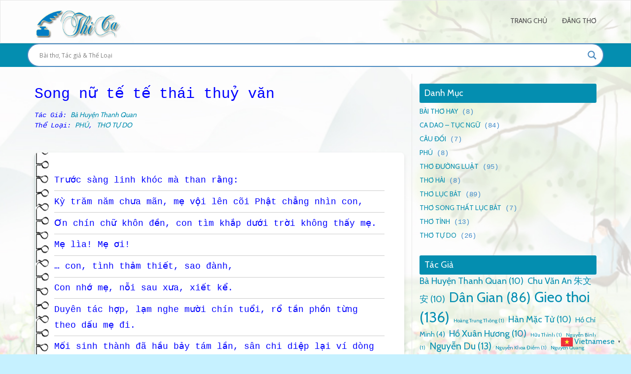

--- FILE ---
content_type: text/html; charset=UTF-8
request_url: https://thica.top/song-nu-te-te-thai-thuy-van.html
body_size: 22717
content:
<!DOCTYPE html>
<html lang="vi" class="no-js">
<head>
<meta charset="UTF-8" />
<meta name="viewport" content="width=device-width, initial-scale=1.0">

<title>Song nữ tế tế thái thuỷ văn &#8211; Thi Ca</title>
<meta name='robots' content='max-image-preview:large' />
<link rel='dns-prefetch' href='//fonts.googleapis.com' />
<link rel="alternate" type="application/rss+xml" title="Dòng thông tin Thi Ca &raquo;" href="https://thica.top/feed" />
<link rel="alternate" type="application/rss+xml" title="Dòng phản hồi Thi Ca &raquo;" href="https://thica.top/comments/feed" />
<script type="text/javascript">
/* <![CDATA[ */
window._wpemojiSettings = {"baseUrl":"https:\/\/s.w.org\/images\/core\/emoji\/14.0.0\/72x72\/","ext":".png","svgUrl":"https:\/\/s.w.org\/images\/core\/emoji\/14.0.0\/svg\/","svgExt":".svg","source":{"concatemoji":"https:\/\/thica.top\/wp-includes\/js\/wp-emoji-release.min.js?ver=6.4.2"}};
/*! This file is auto-generated */
!function(i,n){var o,s,e;function c(e){try{var t={supportTests:e,timestamp:(new Date).valueOf()};sessionStorage.setItem(o,JSON.stringify(t))}catch(e){}}function p(e,t,n){e.clearRect(0,0,e.canvas.width,e.canvas.height),e.fillText(t,0,0);var t=new Uint32Array(e.getImageData(0,0,e.canvas.width,e.canvas.height).data),r=(e.clearRect(0,0,e.canvas.width,e.canvas.height),e.fillText(n,0,0),new Uint32Array(e.getImageData(0,0,e.canvas.width,e.canvas.height).data));return t.every(function(e,t){return e===r[t]})}function u(e,t,n){switch(t){case"flag":return n(e,"\ud83c\udff3\ufe0f\u200d\u26a7\ufe0f","\ud83c\udff3\ufe0f\u200b\u26a7\ufe0f")?!1:!n(e,"\ud83c\uddfa\ud83c\uddf3","\ud83c\uddfa\u200b\ud83c\uddf3")&&!n(e,"\ud83c\udff4\udb40\udc67\udb40\udc62\udb40\udc65\udb40\udc6e\udb40\udc67\udb40\udc7f","\ud83c\udff4\u200b\udb40\udc67\u200b\udb40\udc62\u200b\udb40\udc65\u200b\udb40\udc6e\u200b\udb40\udc67\u200b\udb40\udc7f");case"emoji":return!n(e,"\ud83e\udef1\ud83c\udffb\u200d\ud83e\udef2\ud83c\udfff","\ud83e\udef1\ud83c\udffb\u200b\ud83e\udef2\ud83c\udfff")}return!1}function f(e,t,n){var r="undefined"!=typeof WorkerGlobalScope&&self instanceof WorkerGlobalScope?new OffscreenCanvas(300,150):i.createElement("canvas"),a=r.getContext("2d",{willReadFrequently:!0}),o=(a.textBaseline="top",a.font="600 32px Arial",{});return e.forEach(function(e){o[e]=t(a,e,n)}),o}function t(e){var t=i.createElement("script");t.src=e,t.defer=!0,i.head.appendChild(t)}"undefined"!=typeof Promise&&(o="wpEmojiSettingsSupports",s=["flag","emoji"],n.supports={everything:!0,everythingExceptFlag:!0},e=new Promise(function(e){i.addEventListener("DOMContentLoaded",e,{once:!0})}),new Promise(function(t){var n=function(){try{var e=JSON.parse(sessionStorage.getItem(o));if("object"==typeof e&&"number"==typeof e.timestamp&&(new Date).valueOf()<e.timestamp+604800&&"object"==typeof e.supportTests)return e.supportTests}catch(e){}return null}();if(!n){if("undefined"!=typeof Worker&&"undefined"!=typeof OffscreenCanvas&&"undefined"!=typeof URL&&URL.createObjectURL&&"undefined"!=typeof Blob)try{var e="postMessage("+f.toString()+"("+[JSON.stringify(s),u.toString(),p.toString()].join(",")+"));",r=new Blob([e],{type:"text/javascript"}),a=new Worker(URL.createObjectURL(r),{name:"wpTestEmojiSupports"});return void(a.onmessage=function(e){c(n=e.data),a.terminate(),t(n)})}catch(e){}c(n=f(s,u,p))}t(n)}).then(function(e){for(var t in e)n.supports[t]=e[t],n.supports.everything=n.supports.everything&&n.supports[t],"flag"!==t&&(n.supports.everythingExceptFlag=n.supports.everythingExceptFlag&&n.supports[t]);n.supports.everythingExceptFlag=n.supports.everythingExceptFlag&&!n.supports.flag,n.DOMReady=!1,n.readyCallback=function(){n.DOMReady=!0}}).then(function(){return e}).then(function(){var e;n.supports.everything||(n.readyCallback(),(e=n.source||{}).concatemoji?t(e.concatemoji):e.wpemoji&&e.twemoji&&(t(e.twemoji),t(e.wpemoji)))}))}((window,document),window._wpemojiSettings);
/* ]]> */
</script>
<style id='wp-emoji-styles-inline-css' type='text/css'>

	img.wp-smiley, img.emoji {
		display: inline !important;
		border: none !important;
		box-shadow: none !important;
		height: 1em !important;
		width: 1em !important;
		margin: 0 0.07em !important;
		vertical-align: -0.1em !important;
		background: none !important;
		padding: 0 !important;
	}
</style>
<link rel='stylesheet' id='wp-block-library-css' href='https://thica.top/wp-includes/css/dist/block-library/style.min.css?ver=6.4.2' type='text/css' media='all' />
<style id='classic-theme-styles-inline-css' type='text/css'>
/*! This file is auto-generated */
.wp-block-button__link{color:#fff;background-color:#32373c;border-radius:9999px;box-shadow:none;text-decoration:none;padding:calc(.667em + 2px) calc(1.333em + 2px);font-size:1.125em}.wp-block-file__button{background:#32373c;color:#fff;text-decoration:none}
</style>
<style id='global-styles-inline-css' type='text/css'>
body{--wp--preset--color--black: #000000;--wp--preset--color--cyan-bluish-gray: #abb8c3;--wp--preset--color--white: #ffffff;--wp--preset--color--pale-pink: #f78da7;--wp--preset--color--vivid-red: #cf2e2e;--wp--preset--color--luminous-vivid-orange: #ff6900;--wp--preset--color--luminous-vivid-amber: #fcb900;--wp--preset--color--light-green-cyan: #7bdcb5;--wp--preset--color--vivid-green-cyan: #00d084;--wp--preset--color--pale-cyan-blue: #8ed1fc;--wp--preset--color--vivid-cyan-blue: #0693e3;--wp--preset--color--vivid-purple: #9b51e0;--wp--preset--gradient--vivid-cyan-blue-to-vivid-purple: linear-gradient(135deg,rgba(6,147,227,1) 0%,rgb(155,81,224) 100%);--wp--preset--gradient--light-green-cyan-to-vivid-green-cyan: linear-gradient(135deg,rgb(122,220,180) 0%,rgb(0,208,130) 100%);--wp--preset--gradient--luminous-vivid-amber-to-luminous-vivid-orange: linear-gradient(135deg,rgba(252,185,0,1) 0%,rgba(255,105,0,1) 100%);--wp--preset--gradient--luminous-vivid-orange-to-vivid-red: linear-gradient(135deg,rgba(255,105,0,1) 0%,rgb(207,46,46) 100%);--wp--preset--gradient--very-light-gray-to-cyan-bluish-gray: linear-gradient(135deg,rgb(238,238,238) 0%,rgb(169,184,195) 100%);--wp--preset--gradient--cool-to-warm-spectrum: linear-gradient(135deg,rgb(74,234,220) 0%,rgb(151,120,209) 20%,rgb(207,42,186) 40%,rgb(238,44,130) 60%,rgb(251,105,98) 80%,rgb(254,248,76) 100%);--wp--preset--gradient--blush-light-purple: linear-gradient(135deg,rgb(255,206,236) 0%,rgb(152,150,240) 100%);--wp--preset--gradient--blush-bordeaux: linear-gradient(135deg,rgb(254,205,165) 0%,rgb(254,45,45) 50%,rgb(107,0,62) 100%);--wp--preset--gradient--luminous-dusk: linear-gradient(135deg,rgb(255,203,112) 0%,rgb(199,81,192) 50%,rgb(65,88,208) 100%);--wp--preset--gradient--pale-ocean: linear-gradient(135deg,rgb(255,245,203) 0%,rgb(182,227,212) 50%,rgb(51,167,181) 100%);--wp--preset--gradient--electric-grass: linear-gradient(135deg,rgb(202,248,128) 0%,rgb(113,206,126) 100%);--wp--preset--gradient--midnight: linear-gradient(135deg,rgb(2,3,129) 0%,rgb(40,116,252) 100%);--wp--preset--font-size--small: 13px;--wp--preset--font-size--medium: 20px;--wp--preset--font-size--large: 36px;--wp--preset--font-size--x-large: 42px;--wp--preset--spacing--20: 0.44rem;--wp--preset--spacing--30: 0.67rem;--wp--preset--spacing--40: 1rem;--wp--preset--spacing--50: 1.5rem;--wp--preset--spacing--60: 2.25rem;--wp--preset--spacing--70: 3.38rem;--wp--preset--spacing--80: 5.06rem;--wp--preset--shadow--natural: 6px 6px 9px rgba(0, 0, 0, 0.2);--wp--preset--shadow--deep: 12px 12px 50px rgba(0, 0, 0, 0.4);--wp--preset--shadow--sharp: 6px 6px 0px rgba(0, 0, 0, 0.2);--wp--preset--shadow--outlined: 6px 6px 0px -3px rgba(255, 255, 255, 1), 6px 6px rgba(0, 0, 0, 1);--wp--preset--shadow--crisp: 6px 6px 0px rgba(0, 0, 0, 1);}:where(.is-layout-flex){gap: 0.5em;}:where(.is-layout-grid){gap: 0.5em;}body .is-layout-flow > .alignleft{float: left;margin-inline-start: 0;margin-inline-end: 2em;}body .is-layout-flow > .alignright{float: right;margin-inline-start: 2em;margin-inline-end: 0;}body .is-layout-flow > .aligncenter{margin-left: auto !important;margin-right: auto !important;}body .is-layout-constrained > .alignleft{float: left;margin-inline-start: 0;margin-inline-end: 2em;}body .is-layout-constrained > .alignright{float: right;margin-inline-start: 2em;margin-inline-end: 0;}body .is-layout-constrained > .aligncenter{margin-left: auto !important;margin-right: auto !important;}body .is-layout-constrained > :where(:not(.alignleft):not(.alignright):not(.alignfull)){max-width: var(--wp--style--global--content-size);margin-left: auto !important;margin-right: auto !important;}body .is-layout-constrained > .alignwide{max-width: var(--wp--style--global--wide-size);}body .is-layout-flex{display: flex;}body .is-layout-flex{flex-wrap: wrap;align-items: center;}body .is-layout-flex > *{margin: 0;}body .is-layout-grid{display: grid;}body .is-layout-grid > *{margin: 0;}:where(.wp-block-columns.is-layout-flex){gap: 2em;}:where(.wp-block-columns.is-layout-grid){gap: 2em;}:where(.wp-block-post-template.is-layout-flex){gap: 1.25em;}:where(.wp-block-post-template.is-layout-grid){gap: 1.25em;}.has-black-color{color: var(--wp--preset--color--black) !important;}.has-cyan-bluish-gray-color{color: var(--wp--preset--color--cyan-bluish-gray) !important;}.has-white-color{color: var(--wp--preset--color--white) !important;}.has-pale-pink-color{color: var(--wp--preset--color--pale-pink) !important;}.has-vivid-red-color{color: var(--wp--preset--color--vivid-red) !important;}.has-luminous-vivid-orange-color{color: var(--wp--preset--color--luminous-vivid-orange) !important;}.has-luminous-vivid-amber-color{color: var(--wp--preset--color--luminous-vivid-amber) !important;}.has-light-green-cyan-color{color: var(--wp--preset--color--light-green-cyan) !important;}.has-vivid-green-cyan-color{color: var(--wp--preset--color--vivid-green-cyan) !important;}.has-pale-cyan-blue-color{color: var(--wp--preset--color--pale-cyan-blue) !important;}.has-vivid-cyan-blue-color{color: var(--wp--preset--color--vivid-cyan-blue) !important;}.has-vivid-purple-color{color: var(--wp--preset--color--vivid-purple) !important;}.has-black-background-color{background-color: var(--wp--preset--color--black) !important;}.has-cyan-bluish-gray-background-color{background-color: var(--wp--preset--color--cyan-bluish-gray) !important;}.has-white-background-color{background-color: var(--wp--preset--color--white) !important;}.has-pale-pink-background-color{background-color: var(--wp--preset--color--pale-pink) !important;}.has-vivid-red-background-color{background-color: var(--wp--preset--color--vivid-red) !important;}.has-luminous-vivid-orange-background-color{background-color: var(--wp--preset--color--luminous-vivid-orange) !important;}.has-luminous-vivid-amber-background-color{background-color: var(--wp--preset--color--luminous-vivid-amber) !important;}.has-light-green-cyan-background-color{background-color: var(--wp--preset--color--light-green-cyan) !important;}.has-vivid-green-cyan-background-color{background-color: var(--wp--preset--color--vivid-green-cyan) !important;}.has-pale-cyan-blue-background-color{background-color: var(--wp--preset--color--pale-cyan-blue) !important;}.has-vivid-cyan-blue-background-color{background-color: var(--wp--preset--color--vivid-cyan-blue) !important;}.has-vivid-purple-background-color{background-color: var(--wp--preset--color--vivid-purple) !important;}.has-black-border-color{border-color: var(--wp--preset--color--black) !important;}.has-cyan-bluish-gray-border-color{border-color: var(--wp--preset--color--cyan-bluish-gray) !important;}.has-white-border-color{border-color: var(--wp--preset--color--white) !important;}.has-pale-pink-border-color{border-color: var(--wp--preset--color--pale-pink) !important;}.has-vivid-red-border-color{border-color: var(--wp--preset--color--vivid-red) !important;}.has-luminous-vivid-orange-border-color{border-color: var(--wp--preset--color--luminous-vivid-orange) !important;}.has-luminous-vivid-amber-border-color{border-color: var(--wp--preset--color--luminous-vivid-amber) !important;}.has-light-green-cyan-border-color{border-color: var(--wp--preset--color--light-green-cyan) !important;}.has-vivid-green-cyan-border-color{border-color: var(--wp--preset--color--vivid-green-cyan) !important;}.has-pale-cyan-blue-border-color{border-color: var(--wp--preset--color--pale-cyan-blue) !important;}.has-vivid-cyan-blue-border-color{border-color: var(--wp--preset--color--vivid-cyan-blue) !important;}.has-vivid-purple-border-color{border-color: var(--wp--preset--color--vivid-purple) !important;}.has-vivid-cyan-blue-to-vivid-purple-gradient-background{background: var(--wp--preset--gradient--vivid-cyan-blue-to-vivid-purple) !important;}.has-light-green-cyan-to-vivid-green-cyan-gradient-background{background: var(--wp--preset--gradient--light-green-cyan-to-vivid-green-cyan) !important;}.has-luminous-vivid-amber-to-luminous-vivid-orange-gradient-background{background: var(--wp--preset--gradient--luminous-vivid-amber-to-luminous-vivid-orange) !important;}.has-luminous-vivid-orange-to-vivid-red-gradient-background{background: var(--wp--preset--gradient--luminous-vivid-orange-to-vivid-red) !important;}.has-very-light-gray-to-cyan-bluish-gray-gradient-background{background: var(--wp--preset--gradient--very-light-gray-to-cyan-bluish-gray) !important;}.has-cool-to-warm-spectrum-gradient-background{background: var(--wp--preset--gradient--cool-to-warm-spectrum) !important;}.has-blush-light-purple-gradient-background{background: var(--wp--preset--gradient--blush-light-purple) !important;}.has-blush-bordeaux-gradient-background{background: var(--wp--preset--gradient--blush-bordeaux) !important;}.has-luminous-dusk-gradient-background{background: var(--wp--preset--gradient--luminous-dusk) !important;}.has-pale-ocean-gradient-background{background: var(--wp--preset--gradient--pale-ocean) !important;}.has-electric-grass-gradient-background{background: var(--wp--preset--gradient--electric-grass) !important;}.has-midnight-gradient-background{background: var(--wp--preset--gradient--midnight) !important;}.has-small-font-size{font-size: var(--wp--preset--font-size--small) !important;}.has-medium-font-size{font-size: var(--wp--preset--font-size--medium) !important;}.has-large-font-size{font-size: var(--wp--preset--font-size--large) !important;}.has-x-large-font-size{font-size: var(--wp--preset--font-size--x-large) !important;}
.wp-block-navigation a:where(:not(.wp-element-button)){color: inherit;}
:where(.wp-block-post-template.is-layout-flex){gap: 1.25em;}:where(.wp-block-post-template.is-layout-grid){gap: 1.25em;}
:where(.wp-block-columns.is-layout-flex){gap: 2em;}:where(.wp-block-columns.is-layout-grid){gap: 2em;}
.wp-block-pullquote{font-size: 1.5em;line-height: 1.6;}
</style>
<link rel='stylesheet' id='google-fonts-open-sans-css' href='//fonts.googleapis.com/css?family=Open+Sans&#038;ver=6.4.2' type='text/css' media='all' />
<link rel='stylesheet' id='google-fonts-lato-css' href='//fonts.googleapis.com/css?family=Lato&#038;ver=6.4.2' type='text/css' media='all' />
<link rel='stylesheet' id='google-fonts-cabin-css' href='//fonts.googleapis.com/css?family=Cabin&#038;ver=6.4.2' type='text/css' media='all' />
<link rel='stylesheet' id='bootstrap-css' href='https://thica.top/ahze/themes/thica/css/bootstrap.css?ver=6.4.2' type='text/css' media='all' />
<link rel='stylesheet' id='font-awesome-css' href='https://thica.top/ahze/plugins/elementor/assets/lib/font-awesome/css/font-awesome.min.css?ver=4.7.0' type='text/css' media='all' />
<link rel='stylesheet' id='myahze-style-css' href='https://thica.top/ahze/themes/thica/style.css?ver=6.4.2' type='text/css' media='all' />
<link rel='stylesheet' id='wpdreams-asl-basic-css' href='https://thica.top/ahze/plugins/ajax-search-lite/css/style.basic.css?ver=4.12.7' type='text/css' media='all' />
<link rel='stylesheet' id='wpdreams-asl-instance-css' href='https://thica.top/ahze/plugins/ajax-search-lite/css/style-curvy-blue.css?ver=4.12.7' type='text/css' media='all' />
<script type="text/javascript" src="https://thica.top/wp-includes/js/jquery/jquery.min.js?ver=3.7.1" id="jquery-core-js"></script>
<script type="text/javascript" src="https://thica.top/wp-includes/js/jquery/jquery-migrate.min.js?ver=3.4.1" id="jquery-migrate-js"></script>
<script type="text/javascript" src="https://thica.top/ahze/themes/thica/js/bootstrap.js?ver=3.0.1" id="bootstrap-js"></script>
<script type="text/javascript" src="https://thica.top/ahze/themes/thica/js/ajaxsearch.js?ver=1.0.0" id="myahze-ajaxsearch-js"></script>
<script type="text/javascript" id="myahze-general-js-extra">
/* <![CDATA[ */
var my_ajax = {"ajaxurl":"https:\/\/thica.top\/wp-admin\/admin-ajax.php"};
/* ]]> */
</script>
<script type="text/javascript" src="https://thica.top/ahze/themes/thica/js/general.js?ver=6.4.2" id="myahze-general-js"></script>
<link rel="https://api.w.org/" href="https://thica.top/wp-json/" /><link rel="alternate" type="application/json" href="https://thica.top/wp-json/wp/v2/posts/1369" /><link rel="EditURI" type="application/rsd+xml" title="RSD" href="https://thica.top/xmlrpc.php?rsd" />
<meta name="generator" content="WordPress 6.4.2" />
<link rel="canonical" href="https://thica.top/song-nu-te-te-thai-thuy-van.html" />
<link rel='shortlink' href='https://thica.top/?p=1369' />
<link rel="alternate" type="application/json+oembed" href="https://thica.top/wp-json/oembed/1.0/embed?url=https%3A%2F%2Fthica.top%2Fsong-nu-te-te-thai-thuy-van.html" />
<link rel="alternate" type="text/xml+oembed" href="https://thica.top/wp-json/oembed/1.0/embed?url=https%3A%2F%2Fthica.top%2Fsong-nu-te-te-thai-thuy-van.html&#038;format=xml" />
				<link rel="preconnect" href="https://fonts.gstatic.com" crossorigin />
				<link rel="preload" as="style" href="//fonts.googleapis.com/css?family=Open+Sans&display=swap" />
				<link rel="stylesheet" href="//fonts.googleapis.com/css?family=Open+Sans&display=swap" media="all" />
					<style type="text/css" id="myahze-header-css">
			.site-title,
		.site-description {
			clip: rect(1px 1px 1px 1px); /* IE7 */
			clip: rect(1px, 1px, 1px, 1px);
			position: absolute;
		}
		</style>
	<style type="text/css" id="custom-background-css">
body.custom-background { background-color: #c6f1ff; background-image: url("https://thica.top/ahze/files/2025/04/nen-thica.top_.jpg"); background-position: center top; background-size: cover; background-repeat: no-repeat; background-attachment: fixed; }
</style>
				            <style>
				            
					div[id*='ajaxsearchlitesettings'].searchsettings .asl_option_inner label {
						font-size: 0px !important;
						color: rgba(0, 0, 0, 0);
					}
					div[id*='ajaxsearchlitesettings'].searchsettings .asl_option_inner label:after {
						font-size: 11px !important;
						position: absolute;
						top: 0;
						left: 0;
						z-index: 1;
					}
					.asl_w_container {
						width: 100%;
						margin: 0px 0px 0px 0px;
						min-width: 200px;
					}
					div[id*='ajaxsearchlite'].asl_m {
						width: 100%;
					}
					div[id*='ajaxsearchliteres'].wpdreams_asl_results div.resdrg span.highlighted {
						font-weight: bold;
						color: rgba(217, 49, 43, 1);
						background-color: rgba(238, 238, 238, 1);
					}
					div[id*='ajaxsearchliteres'].wpdreams_asl_results .results img.asl_image {
						width: 70px;
						height: 70px;
						object-fit: cover;
					}
					div.asl_r .results {
						max-height: none;
					}
				
						div.asl_r.asl_w.vertical .results .item::after {
							display: block;
							position: absolute;
							bottom: 0;
							content: '';
							height: 1px;
							width: 100%;
							background: #D8D8D8;
						}
						div.asl_r.asl_w.vertical .results .item.asl_last_item::after {
							display: none;
						}
								            </style>
			            <link rel="icon" href="https://thica.top/ahze/files/2020/12/icon.png" sizes="32x32" />
<link rel="icon" href="https://thica.top/ahze/files/2020/12/icon.png" sizes="192x192" />
<link rel="apple-touch-icon" href="https://thica.top/ahze/files/2020/12/icon.png" />
<meta name="msapplication-TileImage" content="https://thica.top/ahze/files/2020/12/icon.png" />
<script data-ad-client="ca-pub-8251780670113346" async src="https://pagead2.googlesyndication.com/pagead/js/adsbygoogle.js"></script>

    
    <meta name="author" content="thica.top"/>
    <meta property="og:site_name" content="Thi Ca"/>
	<meta property="og:url" content="https://thica.top/song-nu-te-te-thai-thuy-van.html" />
	<meta name="robots" content="max-image-preview:large,index,follow"/>
	<meta property="og:title" content="Song nữ tế tế thái thuỷ văn | Thi Ca" />
	<meta property="og:type" content="article">


            <meta name="description" content="Trước sàng linh khóc mà than rằng: Kỳ trăm năm chưa mãn, mẹ vội lên cõi Phật chẳng nhìn con, Ơn chín chữ khôn đền, con tìm khắp dưới trời không thấy mẹ. Mẹ lìa! Mẹ ơi! ... con, tình thảm thiết, sao đành, Con nhớ mẹ, nỗi sau xưa, xiết kể. Duyên tác hợp, lạm nghe mười chín tuổi, rổ tần phồn từng theo dấu mẹ đi. Mối sinh thành đã hầu bảy tám lần, sân chi diệp lại ví dòng Tạ thị. Thúi..." />
		<meta property="og:description" content="Trước sàng linh khóc mà than rằng: Kỳ trăm năm chưa mãn, mẹ vội lên cõi Phật chẳng nhìn con, Ơn chín chữ khôn đền, con tìm khắp dưới trời không thấy mẹ. Mẹ lìa! Mẹ ơi! &#8230; con, tình thảm thiết, sao đành, Con nhớ mẹ, nỗi sau xưa, xiết kể. Duyên tác hợp, ..Read more">
    

    <meta property="og:site_name" content="Thi Ca"/>

<script>
html, body {
  overflow-x: hidden;
}
body {
  position: relative;
}
</script>
  <!-- popup thica -->

 <script type="text/javascript">
function Set_Cookie(name, value, expires, path, domain, secure) {
    var today = new Date();
    today.setTime(today.getTime());
    var expires_date = new Date(today.getTime() + (expires));
 
    document.cookie = name + "=" + escape(value) +
((expires) ? ";expires=" + expires_date.toGMTString() : "") +
((path) ? ";path=" + path : "") +
((domain) ? ";domain=" + domain : "") +
((secure) ? ";secure" : "");
}
 
function Get_Cookie(name) {
 
    var start = document.cookie.indexOf(name + "=");
    var len = start + name.length + 1;
    if ((!start) &&
(name != document.cookie.substring(0, name.length))) {
        return null;
    }
    if (start == -1) return null;
    var end = document.cookie.indexOf(";", len);
    if (end == -1) end = document.cookie.length;
    return unescape(document.cookie.substring(len, end));
}
 
function Delete_Cookie(name, path, domain) {
    if (Get_Cookie(name)) document.cookie = name + "=" +
((path) ? ";path=" + path : "") +
((domain) ? ";domain=" + domain : "") +
";expires=Mon, 11-November-1989 00:00:01 GMT";
}
 
function popunder() {
 
 
       
    
  
 if (Get_Cookie('thica') == null) {
     Set_Cookie('thica', 'thica Popunder', '1', '/', '', '');
        var url = "https://enter.id.vn/shopee/";
        pop = window.open(url, 'windowsthica');
  pop.blur();
 
        window.focus();
    }
  
   

   
}
 
function addEvent(obj, eventName, func) {
    if (obj.attachEvent) {
        obj.attachEvent("on" + eventName, func);
    }
    else if (obj.addEventListener) {
        obj.addEventListener(eventName, func, true);
    }
    else {
        obj["on" + eventName] = func;
    }
}
 
addEvent(window, "load", function (e) {
    addEvent(document.body, "click", function (e) {
        popunder();
    });
});
</script>

</head>
<body class="post-template-default single single-post postid-1369 single-format-standard custom-background wp-custom-logo elementor-default">

<div id="wrap">
<header role="banner">
  <div id="inner-header" class="clearfix">
    <div class="navbar navbar-default top-bg">
      <div class="container" id="navbarcont">
        <div class="row">
        <div class="nav-container col-md-9">
          <nav role="navigation">
            <div class="navbar-header">
              <button type="button" class="navbar-toggle" data-toggle="collapse" data-target=".navbar-collapse"> <span class="icon-bar"></span> <span class="icon-bar"></span> <span class="icon-bar"></span> </button>
              <a href="https://thica.top/" class="navbar-brand logo" rel="home"><img original-width="250" original-height="80" src="https://thica.top/ahze/files/2022/09/logo-thica.png" class="custom-logo" alt="Logo Thica" decoding="async" srcset="https://thica.top/ahze/files/2022/09/logo-thica.png 250w, https://thica.top/ahze/files/2022/09/logo-thica-150x48.png 150w" sizes="(max-width: 250px) 100vw, 250px" /></a>            </div>
            <!-- end .navbar-header -->
          </nav>
        </div>
        <div class="navbar-collapse collapse top-menu">
          <div class="menu"><ul class="nav navbar-nav navbar-right myahze-header-menu">
<li class="page_item page-item-195 page_item_has_children"><a href="https://thica.top/">Trang Chủ</a>
<ul class="nav navbar-nav navbar-right myahze-header-menu" class='children'>
	<li class="page_item page-item-1648"><a href="https://thica.top/trang-chu/chinh-sach-bao-mat">Chính sách bảo mật</a></li>
</ul>
</li>
<li class="page_item page-item-204"><a href="https://thica.top/dang-tho-html">Đăng Thơ</a></li>
</ul></div>
        </div>
        <!-- end .nav-container -->
        </div>  
      </div>
      <!-- end #navcont -->
    </div>
    <!-- end .navbar --> 
  </div>
  <!-- end #inner-header --> 
</header>
<!-- end header -->
 <div class="searchwrap ">
  <div class="container" id="search-main">
    <div class="row">
     <!-- <form class="asholder search-main col-md-12 col-sm-12 col-xs-12" role="search" method="get" id="searchformtop" action="https://thica.top">        
          <div class="input-group" id="suggest">
            <input name="s" id="s" type="text" onKeyUp="suggest(this.value);" onBlur="fill();" class="search-query form-control pull-right" autocomplete="off" placeholder="Tìm tên bài và Tác giả" data-provide="typeahead" data-items="5" data-source=''>
            <div class="suggestionsbox" id="suggestions" style="display: none;"> <img src="https://thica.top/ahze/themes/thica/img/arrow1.png" height="18" width="27" class="upArrow" alt="upArrow" />
              <div class="suggestionlist" id="suggestionslist"></div>
            </div>        
        </div>
      </form> -->
		
		<div class="asl_w_container asl_w_container_1">
	<div id='ajaxsearchlite1'
		 data-id="1"
		 data-instance="1"
		 class="asl_w asl_m asl_m_1 asl_m_1_1">
		<div class="probox">

	
	<div class='prosettings' style='display:none;' data-opened=0>
				<div class='innericon'>
			<svg version="1.1" xmlns="http://www.w3.org/2000/svg" xmlns:xlink="http://www.w3.org/1999/xlink" x="0px" y="0px" width="22" height="22" viewBox="0 0 512 512" enable-background="new 0 0 512 512" xml:space="preserve">
					<polygon transform = "rotate(90 256 256)" points="142.332,104.886 197.48,50 402.5,256 197.48,462 142.332,407.113 292.727,256 "/>
				</svg>
		</div>
	</div>

	
	
	<div class='proinput'>
        <form role="search" action='#' autocomplete="off"
			  aria-label="Search form">
			<input aria-label="Search input"
				   type='search' class='orig'
				   tabindex="0"
				   name='phrase'
				   placeholder='Bài thơ, Tác giả &amp; Thể Loại'
				   value=''
				   autocomplete="off"/>
			<input aria-label="Search autocomplete input"
				   type='text'
				   class='autocomplete'
				   tabindex="-1"
				   name='phrase'
				   value=''
				   autocomplete="off" disabled/>
			<input type='submit' value="Start search" style='width:0; height: 0; visibility: hidden;'>
		</form>
	</div>

	
	
	<button class='promagnifier' tabindex="0" aria-label="Search magnifier button">
				<span class='innericon' style="display:block;">
			<svg version="1.1" xmlns="http://www.w3.org/2000/svg" xmlns:xlink="http://www.w3.org/1999/xlink" x="0px" y="0px" width="22" height="22" viewBox="0 0 512 512" enable-background="new 0 0 512 512" xml:space="preserve">
					<path d="M460.355,421.59L353.844,315.078c20.041-27.553,31.885-61.437,31.885-98.037
						C385.729,124.934,310.793,50,218.686,50C126.58,50,51.645,124.934,51.645,217.041c0,92.106,74.936,167.041,167.041,167.041
						c34.912,0,67.352-10.773,94.184-29.158L419.945,462L460.355,421.59z M100.631,217.041c0-65.096,52.959-118.056,118.055-118.056
						c65.098,0,118.057,52.959,118.057,118.056c0,65.096-52.959,118.056-118.057,118.056C153.59,335.097,100.631,282.137,100.631,217.041
						z"/>
				</svg>
		</span>
	</button>

	
	
	<div class='proloading'>

		<div class="asl_loader"><div class="asl_loader-inner asl_simple-circle"></div></div>

			</div>

			<div class='proclose'>
			<svg version="1.1" xmlns="http://www.w3.org/2000/svg" xmlns:xlink="http://www.w3.org/1999/xlink" x="0px"
				 y="0px"
				 width="12" height="12" viewBox="0 0 512 512" enable-background="new 0 0 512 512"
				 xml:space="preserve">
				<polygon points="438.393,374.595 319.757,255.977 438.378,137.348 374.595,73.607 255.995,192.225 137.375,73.622 73.607,137.352 192.246,255.983 73.622,374.625 137.352,438.393 256.002,319.734 374.652,438.378 "/>
			</svg>
		</div>
	
	
</div>	</div>
	<div class='asl_data_container' style="display:none !important;">
		<div class="asl_init_data wpdreams_asl_data_ct"
	 style="display:none !important;"
	 id="asl_init_id_1"
	 data-asl-id="1"
	 data-asl-instance="1"
	 data-asldata="[base64]/[base64]"></div>	<div id="asl_hidden_data">
		<svg style="position:absolute" height="0" width="0">
			<filter id="aslblur">
				<feGaussianBlur in="SourceGraphic" stdDeviation="4"/>
			</filter>
		</svg>
		<svg style="position:absolute" height="0" width="0">
			<filter id="no_aslblur"></filter>
		</svg>
	</div>
	</div>

	<div id='ajaxsearchliteres1'
	 class='vertical wpdreams_asl_results asl_w asl_r asl_r_1 asl_r_1_1'>

	
	<div class="results">

		
		<div class="resdrg">
		</div>

		
	</div>

	
	
</div>

	<div id='__original__ajaxsearchlitesettings1'
		 data-id="1"
		 class="searchsettings wpdreams_asl_settings asl_w asl_s asl_s_1">
		<form name='options'
	  aria-label="Search settings form"
	  autocomplete = 'off'>

	
	
	<input type="hidden" name="filters_changed" style="display:none;" value="0">
	<input type="hidden" name="filters_initial" style="display:none;" value="1">

	<div class="asl_option_inner hiddend">
		<input type='hidden' name='qtranslate_lang' id='qtranslate_lang1'
			   value='0'/>
	</div>

	
	
	<fieldset class="asl_sett_scroll">
		<legend style="display: none;">Generic selectors</legend>
		<div class="asl_option" tabindex="0">
			<div class="asl_option_inner">
				<input type="checkbox" value="exact"
					   aria-label="Exact matches only"
					   name="asl_gen[]"  checked="checked"/>
				<div class="asl_option_checkbox"></div>
			</div>
			<div class="asl_option_label">
				Exact matches only			</div>
		</div>
		<div class="asl_option" tabindex="0">
			<div class="asl_option_inner">
				<input type="checkbox" value="title"
					   aria-label="Search in title"
					   name="asl_gen[]"  checked="checked"/>
				<div class="asl_option_checkbox"></div>
			</div>
			<div class="asl_option_label">
				Search in title			</div>
		</div>
		<div class="asl_option" tabindex="0">
			<div class="asl_option_inner">
				<input type="checkbox" value="content"
					   aria-label="Search in content"
					   name="asl_gen[]"  checked="checked"/>
				<div class="asl_option_checkbox"></div>
			</div>
			<div class="asl_option_label">
				Search in content			</div>
		</div>
		<div class="asl_option_inner hiddend">
			<input type="checkbox" value="excerpt"
				   aria-label="Search in excerpt"
				   name="asl_gen[]"  checked="checked"/>
			<div class="asl_option_checkbox"></div>
		</div>
	</fieldset>
	<fieldset class="asl_sett_scroll">
		<legend style="display: none;">Post Type Selectors</legend>
					<div class="asl_option_inner hiddend">
				<input type="checkbox" value="post"
					   aria-label="Hidden option, ignore please"
					   name="customset[]" checked="checked"/>
			</div>
				</fieldset>
	</form>
	</div>
</div>    </div>
  </div> 
</div>
<div class="container " id="maincnot"><div id="content" class="row">
  <div id="main" class="col-sm-8 clearfix" role="main">
    <div id="home-main" class="home-main home myahze-post">
            <article id="post-1369" class="clearfix post-1369 post type-post status-publish format-standard hentry category-phu category-tho-tu-do tag-ba-huyen-thanh-quan" role="article" itemscope>
        <header>
            <header>
              <div class="page-catheader cat-catheader">
                <h2 style="font-family:'Courier', sans-serif; size:20px; color:#0000FF">
                  Song nữ tế tế thái thuỷ văn                </h2>
              </div>
            </header>            
           <article id="post-1369" class="clearfix post-1369 post type-post status-publish format-standard hentry category-phu category-tho-tu-do tag-ba-huyen-thanh-quan" role="article">
              <header>
              <div class="single-page">
                <div class="meta nopadding">
                 <i style="font-family:'Courier', sans-serif; size:20px;">Tác Giả: <a href="https://thica.top/tac-gia/ba-huyen-thanh-quan" rel="tag">Bà Huyện Thanh Quan</a><br /></i>
					<i style="font-family:'Courier', sans-serif; size:20px">Thể Loại: <a href="https://thica.top/chuyen-muc/phu" rel="category tag">PHÚ</a>, <a href="https://thica.top/chuyen-muc/tho-tu-do" rel="category tag">THƠ TỰ DO</a></i>
                  <br>
                </div>
               </div> 
              </header>
              <!-- end article header -->
              <section>
			  
<style>
body {
    font-family: 'Courier', sans-serif;
	color:#0000FF;
    background-color: #f0f8ff; /* Màu nền trang nhạt */

    justify-content: center;
    align-items: center;
    min-height: 100vh;
    margin: 0;
	
}

.notebook-page {
    background-color: #fff; /* Màu trang vở */
	background-image:url(https://thica.top/ahze/files/2025/04/kep-vien.jpg);
	background-position: left;
	background-repeat: repeat-y;
    box-shadow: 0 4px 8px rgba(0, 0, 0, 0.1);
    padding: 40px;
    border-radius: 8px;
    width: 100%;
    max-width: 100%;
	margin-top:45px;
}

.poem-text {
    line-height: 1.8; /* Khoảng cách giữa các dòng thơ */
    font-size: 18px;
    white-space: pre-wrap; /* Giữ nguyên khoảng trắng và xuống dòng */
}

.poem-text span {
    display: block; /* Mỗi dòng thơ là một khối */
    padding-bottom: 0.3em; /* Khoảng cách giữa chữ và dòng kẻ */
    margin-bottom: 0.3em; /* Khoảng cách giữa các dòng kẻ */
    border-bottom: 1px solid #ccc; /* Dòng kẻ ngang */
}

.poem-text span:last-child {
    border-bottom: none; /* Loại bỏ dòng kẻ ở cuối bài thơ */
    margin-bottom: 0;
    padding-bottom: 0;
}
</style>


<div class="notebook-page">
        <div id="poem-container" class="poem-text">
 
                <p>Trước sàng linh khóc mà than rằng:<br />
Kỳ trăm năm chưa mãn, mẹ vội lên cõi Phật chẳng nhìn con,<br />
Ơn chín chữ khôn đền, con tìm khắp dưới trời không thấy mẹ.<br />
Mẹ lìa! Mẹ ơi!<br />
&#8230; con, tình thảm thiết, sao đành,<br />
Con nhớ mẹ, nỗi sau xưa, xiết kể.<br />
Duyên tác hợp, lạm nghe mười chín tuổi, rổ tần phồn từng theo dấu mẹ đi.<br />
Mối sinh thành đã hầu bảy tám lần, sân chi diệp lại ví dòng Tạ thị.<br />
Thúi từ nhân đà nức tiếng nghi gia,<br />
Đường thanh lịch cũng đủ mùi thù thế.<br />
Ngoài ba kỷ chưa vẹn nguyền giai lão, buồng hung từng gió tủi mưa sầu,<br />
Năm mươi năm chưa trọn kiếp phù sinh, chồi liễu bỗng sương giăng nắng xế.<br />
Ôi!<br />
Lá rụng ngàn xuân,<br />
Mây lồng đỉnh dãy.<br />
Trên tiên cảnh chợt mách tin, thanh điểu rước cùng đi cho vẹn nghĩa tao khang,<br />
Dưới trần hoàn dầu cưu dạ từ ô tìm đâu thấy để đền ơn non bể.<br />
Núm đồng nghiêng, dễ cấm tiếng chuông rè,<br />
Chùm quả nặng, khôn nâng cành lá ủ.<br />
Song cũng biết một trai là có, nhưng đà mây bay hạc lánh, thừa điêu phải cậy tôn hàng,<br />
Đã hay mười gái cũng là không, khôn biết quả mãn thuyền đầy, tương sự chỉ nhờ tay nữ tế.<br />
Rày:<br />
Nhân tiết hạ thiên,<br />
Lâm tuần đoan ngọ.<br />
Gọi là bát nước điển hương, lòng thành kính dãi bày trong ngu tế.</p>
<p>Tiêu đề nghĩa là bài văn của hai chàng rể tế mẹ vợ. Bài này được viết bằng chữ Nôm, chép trong Quốc phong ngẫu vịnh, ký hiệu VHv.2248, lưu trữ tại Thư viện Hán Nôm.</p>
</div>
</div>
<script>
document.addEventListener('DOMContentLoaded', function() {
    const poemContainer = document.getElementById('poem-container');
    const poemText = poemContainer.textContent.trim();
    const lines = poemText.split('\n');
    poemContainer.innerHTML = ''; // Xóa nội dung ban đầu

    lines.forEach(line => {
        const lineSpan = document.createElement('span');
        lineSpan.textContent = line;
        poemContainer.appendChild(lineSpan);
    });
});
</script>
<br>
<div align="center">
</div>
				
              </section>
              <!-- end article section -->
            </article>
        </header>
      </article>
      <!-- end article -->
            <div id="fb-root"></div>
<script async defer crossorigin="anonymous" src="https://connect.facebook.net/vi_VN/sdk.js#xfbml=1&version=v9.0" nonce="sPhUkuBQ"></script>
<div class="fb-comments" data-href="https://thica.top/song-nu-te-te-thai-thuy-van.html" data-numposts="5" data-width="100%"></div>

    </div>
	
	<!-- Code hiển thị bài viết liên quan theo post tag -->
	<div>
<h2>Cùng Tác Giả</h3>            <section class="blog-list">
			<div class="wrap-post">
			<div class="post">									
				
				<div class="post-info">
					<a href="https://thica.top/canh-thu-2.html" title="Cảnh Thu"><h5> 📖 <b>Cảnh Thu</b></h5></a>
					<div class="location">Tác giả: <a href="https://thica.top/tac-gia/ba-huyen-thanh-quan" rel="tag">Bà Huyện Thanh Quan</a><br /></div>
					
					<p><hr style=" color:#EAEAEA; width:60%"></p>
					
					<!-- trích dẫn bị ẩn <p><p>Thánh thót tầu tiêu mấy giọt sương Khen ai khéo vẽ cảnh tiêu sơ, Xanh um cổ thụ tròn xoe tán Trắng xóa tràng giang phẳng lặng tờ. Bầu dốc giang sơn say chấp ruợu Túi lưng phong nguyệt nặng vì thơ, Cho hay cảnh cũng ưa nguời nhỉ? Thấy cảnh ai mà chẳng ngẩn ..</p>
<div class="clear-fix"></div>
<p><a href="https://thica.top/canh-thu-2.html" title="read more...">Read more</a></p>
 </p> -->
				</div>
			</div>
			</div>
			</section>
	
                     <section class="blog-list">
			<div class="wrap-post">
			<div class="post">									
				
				<div class="post-info">
					<a href="https://thica.top/den-tran-vo.html" title="Đền Trấn Võ"><h5> 📖 <b>Đền Trấn Võ</b></h5></a>
					<div class="location">Tác giả: <a href="https://thica.top/tac-gia/ba-huyen-thanh-quan" rel="tag">Bà Huyện Thanh Quan</a><br /></div>
					
					<p><hr style=" color:#EAEAEA; width:60%"></p>
					
					<!-- trích dẫn bị ẩn <p><p>Êm ái chiều xuân tới Trấn đài Lâng lâng chẳng bợn chút trần ai Ba hồi chiêu mộ, chuông gầm sóng Một vũng tang thuơng, nước lộn trời Bể ái ngàn trùng khôn tát cạn Nguồn ân trăm trượng dễ khơi vơi Nào nào cực lạc là đâu tá Cực lạc là đây, chín rõ ..</p>
<div class="clear-fix"></div>
<p><a href="https://thica.top/den-tran-vo.html" title="read more...">Read more</a></p>
 </p> -->
				</div>
			</div>
			</div>
			</section>
	
                     <section class="blog-list">
			<div class="wrap-post">
			<div class="post">									
				
				<div class="post-info">
					<a href="https://thica.top/chua-tran-bac.html" title="Chùa Trấn Bắc"><h5> 📖 <b>Chùa Trấn Bắc</b></h5></a>
					<div class="location">Tác giả: <a href="https://thica.top/tac-gia/ba-huyen-thanh-quan" rel="tag">Bà Huyện Thanh Quan</a><br /></div>
					
					<p><hr style=" color:#EAEAEA; width:60%"></p>
					
					<!-- trích dẫn bị ẩn <p><p>Trấn Bắc hành cung cỏ dãi dầu Khách đi qua đó chạnh niềm đau Mấy toà sen rót mùi hương ngự Năm thức mây phong nếp áo chầu Sóng lớp phế hưng coi đã rộn Chuông hồi kim cổ lắng càng mau Người xưa, cảnh cũ, nào đâu tá? Khéo ngẩn ngơ thay lũ trọc ..</p>
<div class="clear-fix"></div>
<p><a href="https://thica.top/chua-tran-bac.html" title="read more...">Read more</a></p>
 </p> -->
				</div>
			</div>
			</div>
			</section>
	
                     <section class="blog-list">
			<div class="wrap-post">
			<div class="post">									
				
				<div class="post-info">
					<a href="https://thica.top/tuc-canh-chieu-thu.html" title="Tức cảnh chiều thu"><h5> 📖 <b>Tức cảnh chiều thu</b></h5></a>
					<div class="location">Tác giả: <a href="https://thica.top/tac-gia/ba-huyen-thanh-quan" rel="tag">Bà Huyện Thanh Quan</a><br /></div>
					
					<p><hr style=" color:#EAEAEA; width:60%"></p>
					
					<!-- trích dẫn bị ẩn <p><p>Thánh thót tàu tiêu mấy hạt mưa, Khen ai khéo vẽ cảnh tiêu sơ. Xanh om cổ thụ tròn xoe tán, Trắng xoá trường giang phẳng lặng tờ. Bầu dốc giang sơn, say chấp rượu, Túi lưng phong nguyệt, nặng vì thơ. Cho hay cảnh cũng ưa người nhỉ, Thấy cảnh ai mà chẳng ngẩn ..</p>
<div class="clear-fix"></div>
<p><a href="https://thica.top/tuc-canh-chieu-thu.html" title="read more...">Read more</a></p>
 </p> -->
				</div>
			</div>
			</div>
			</section>
	
                     <section class="blog-list">
			<div class="wrap-post">
			<div class="post">									
				
				<div class="post-info">
					<a href="https://thica.top/canh-huong-son.html" title="Cảnh Hương Sơn"><h5> 📖 <b>Cảnh Hương Sơn</b></h5></a>
					<div class="location">Tác giả: <a href="https://thica.top/tac-gia/ba-huyen-thanh-quan" rel="tag">Bà Huyện Thanh Quan</a><br /></div>
					
					<p><hr style=" color:#EAEAEA; width:60%"></p>
					
					<!-- trích dẫn bị ẩn <p><p>Đệ nhất nam thiên ấy cảnh này Thuyền nan đón khách máy chèo lay Hai bên quả núi lồng hương suối Bốn mặt hoa ngàn rủ bóng cây Cửa Phật lơ thơ tầng đá dãy Chùa tiên bát ngát khói hương bay &#8220;Nam vô&#8221; tiếng dậy thưa trần tục Non nước Bồng Lai mới thấy ..</p>
<div class="clear-fix"></div>
<p><a href="https://thica.top/canh-huong-son.html" title="read more...">Read more</a></p>
 </p> -->
				</div>
			</div>
			</div>
			</section>
	
                     <section class="blog-list">
			<div class="wrap-post">
			<div class="post">									
				
				<div class="post-info">
					<a href="https://thica.top/buoi-chieu-lu-thu.html" title="Buổi chiều lữ thứ"><h5> 📖 <b>Buổi chiều lữ thứ</b></h5></a>
					<div class="location">Tác giả: <a href="https://thica.top/tac-gia/ba-huyen-thanh-quan" rel="tag">Bà Huyện Thanh Quan</a><br /></div>
					
					<p><hr style=" color:#EAEAEA; width:60%"></p>
					
					<!-- trích dẫn bị ẩn <p><p>Chiều trời bảng lảng bóng hoàng hôn, Tiếng ốc xa đưa lẩn trống đồn. Gác mái, ngư ông về viễn phố, Gõ sừng, mục tử lại cô thôn. Ngàn mai gió cuốn chim bay mỏi, Dặm liễu sương sa khách bước dồn. Kẻ chốn trang đài, người lữ thứ, Lấy ai mà kể nỗi hàn ..</p>
<div class="clear-fix"></div>
<p><a href="https://thica.top/buoi-chieu-lu-thu.html" title="read more...">Read more</a></p>
 </p> -->
				</div>
			</div>
			</div>
			</section>
	
                     <section class="blog-list">
			<div class="wrap-post">
			<div class="post">									
				
				<div class="post-info">
					<a href="https://thica.top/chieu-hom-nho-nha.html" title="Chiều hôm nhớ nhà"><h5> 📖 <b>Chiều hôm nhớ nhà</b></h5></a>
					<div class="location">Tác giả: <a href="https://thica.top/tac-gia/ba-huyen-thanh-quan" rel="tag">Bà Huyện Thanh Quan</a><br /></div>
					
					<p><hr style=" color:#EAEAEA; width:60%"></p>
					
					<!-- trích dẫn bị ẩn <p><p>Vàng toả non tây, bóng ác tà, Đầm đầm ngọn cỏ, tuyết phun hoa. Ngàn mai lác đác, chim về tổ, Dặm liễu bâng khuâng, khách nhớ nhà. Còi mục thét trăng miền khoáng dã, Chài ngư tung gió bãi bình sa. Lòng quê một bước nhường ngao ngán, Mấy kẻ tình chung có thấu ..</p>
<div class="clear-fix"></div>
<p><a href="https://thica.top/chieu-hom-nho-nha.html" title="read more...">Read more</a></p>
 </p> -->
				</div>
			</div>
			</div>
			</section>
	
                     <section class="blog-list">
			<div class="wrap-post">
			<div class="post">									
				
				<div class="post-info">
					<a href="https://thica.top/thang-long-hoai-co.html" title="Thăng Long hoài cổ"><h5> 📖 <b>Thăng Long hoài cổ</b></h5></a>
					<div class="location">Tác giả: <a href="https://thica.top/tac-gia/ba-huyen-thanh-quan" rel="tag">Bà Huyện Thanh Quan</a><br /></div>
					
					<p><hr style=" color:#EAEAEA; width:60%"></p>
					
					<!-- trích dẫn bị ẩn <p><p>Tạo hoá gây chi cuộc hý trường, Đến nay thấm thoắt mấy tinh sương. Lối xưa xe ngựa hồn thu thảo, Nền cũ lâu đài bóng tịch dương. Đá vẫn trơ gan cùng tuế nguyệt, Nước còn chau mặt với tang thương. Nghìn năm gương cũ soi kim cổ, Cảnh đấy người đây luống đoạn ..</p>
<div class="clear-fix"></div>
<p><a href="https://thica.top/thang-long-hoai-co.html" title="read more...">Read more</a></p>
 </p> -->
				</div>
			</div>
			</div>
			</section>
	
                     <section class="blog-list">
			<div class="wrap-post">
			<div class="post">									
				
				<div class="post-info">
					<a href="https://thica.top/qua-deo-ngang.html" title="Qua đèo Ngang"><h5> 📖 <b>Qua đèo Ngang</b></h5></a>
					<div class="location">Tác giả: <a href="https://thica.top/tac-gia/ba-huyen-thanh-quan" rel="tag">Bà Huyện Thanh Quan</a><br /></div>
					
					<p><hr style=" color:#EAEAEA; width:60%"></p>
					
					<!-- trích dẫn bị ẩn <p><p>Bước tới đèo Ngang bóng xế tà, Cỏ cây chen đá, lá chen hoa. Lom khom dưới núi tiều vài chú, Lác đác bên sông rợ mấy nhà. Nhớ nước, đau lòng con cuốc cuốc, Thương nhà, mỏi miệng cái da da. Dừng chân đứng lại: trời, non, nước, Một mảnh tình riêng, ta với ..</p>
<div class="clear-fix"></div>
<p><a href="https://thica.top/qua-deo-ngang.html" title="read more...">Read more</a></p>
 </p> -->
				</div>
			</div>
			</div>
			</section>
	
         	
 
</div> </div>
	
  <!-- end #main -->
  <div  style="position:Sticky; top:0%; left:0px" id="sidebar1" class="fluid-sidebar sidebar col-sm-4 border-left margin-bottom" role="complementary">
    <div id="categories-3" class="widget widget_categories"><h4 class="sidebar-heading"><span>Danh Mục</span></h4>
			<ul>
					<li class="cat-item cat-item-36"><a href="https://thica.top/chuyen-muc/top-bai-tho-hay">BÀI THƠ HAY</a> (8)
</li>
	<li class="cat-item cat-item-12"><a href="https://thica.top/chuyen-muc/ca-dao-tuc-ngu">CA DAO &#8211; TỤC NGỮ</a> (84)
</li>
	<li class="cat-item cat-item-18"><a href="https://thica.top/chuyen-muc/cau-doi">CÂU ĐỐI</a> (7)
</li>
	<li class="cat-item cat-item-17"><a href="https://thica.top/chuyen-muc/phu">PHÚ</a> (8)
</li>
	<li class="cat-item cat-item-3"><a href="https://thica.top/chuyen-muc/tho-duong-luat">THƠ ĐƯỜNG LUẬT</a> (95)
</li>
	<li class="cat-item cat-item-19"><a href="https://thica.top/chuyen-muc/tho-hai">THƠ HÀI</a> (8)
</li>
	<li class="cat-item cat-item-1"><a href="https://thica.top/chuyen-muc/tho-luc-bat">THƠ LỤC BÁT</a> (89)
</li>
	<li class="cat-item cat-item-10"><a href="https://thica.top/chuyen-muc/tho-song-that-luc-bat">THƠ SONG THẤT LỤC BÁT</a> (7)
</li>
	<li class="cat-item cat-item-9"><a href="https://thica.top/chuyen-muc/tho-tinh">THƠ TÌNH</a> (13)
</li>
	<li class="cat-item cat-item-11"><a href="https://thica.top/chuyen-muc/tho-tu-do">THƠ TỰ DO</a> (26)
</li>
			</ul>

			</div><div id="tag_cloud-2" class="widget widget_tag_cloud"><h4 class="sidebar-heading"><span>Tác Giả</span></h4><div class="tagcloud"><a href="https://thica.top/tac-gia/ba-huyen-thanh-quan" class="tag-cloud-link tag-link-23 tag-link-position-1" style="font-size: 13.630434782609pt;" aria-label="Bà Huyện Thanh Quan (10 mục)">Bà Huyện Thanh Quan<span class="tag-link-count"> (10)</span></a>
<a href="https://thica.top/tac-gia/chu-van-an-%e6%9c%b1%e6%96%87%e5%ae%89" class="tag-cloud-link tag-link-8 tag-link-position-2" style="font-size: 13.630434782609pt;" aria-label="Chu Văn An 朱文安 (10 mục)">Chu Văn An 朱文安<span class="tag-link-count"> (10)</span></a>
<a href="https://thica.top/tac-gia/dan-gian" class="tag-cloud-link tag-link-14 tag-link-position-3" style="font-size: 20.478260869565pt;" aria-label="Dân Gian (86 mục)">Dân Gian<span class="tag-link-count"> (86)</span></a>
<a href="https://thica.top/tac-gia/gieo-thoi" class="tag-cloud-link tag-link-5 tag-link-position-4" style="font-size: 22pt;" aria-label="Gieo thoi (136 mục)">Gieo thoi<span class="tag-link-count"> (136)</span></a>
<a href="https://thica.top/tac-gia/hoang-trung-thong" class="tag-cloud-link tag-link-39 tag-link-position-5" style="font-size: 8pt;" aria-label="Hoàng Trung Thông (1 mục)">Hoàng Trung Thông<span class="tag-link-count"> (1)</span></a>
<a href="https://thica.top/tac-gia/nha-tho-han-mac-tu" class="tag-cloud-link tag-link-35 tag-link-position-6" style="font-size: 13.630434782609pt;" aria-label="Hàn Mặc Tử (10 mục)">Hàn Mặc Tử<span class="tag-link-count"> (10)</span></a>
<a href="https://thica.top/tac-gia/ho-chi-minh" class="tag-cloud-link tag-link-25 tag-link-position-7" style="font-size: 11.04347826087pt;" aria-label="Hồ Chí Minh (4 mục)">Hồ Chí Minh<span class="tag-link-count"> (4)</span></a>
<a href="https://thica.top/tac-gia/ho-xuan-huong" class="tag-cloud-link tag-link-22 tag-link-position-8" style="font-size: 13.630434782609pt;" aria-label="Hồ Xuân Hương (10 mục)">Hồ Xuân Hương<span class="tag-link-count"> (10)</span></a>
<a href="https://thica.top/tac-gia/huu-thinh" class="tag-cloud-link tag-link-31 tag-link-position-9" style="font-size: 8pt;" aria-label="Hữu Thỉnh (1 mục)">Hữu Thỉnh<span class="tag-link-count"> (1)</span></a>
<a href="https://thica.top/tac-gia/nguyen-binh" class="tag-cloud-link tag-link-29 tag-link-position-10" style="font-size: 8pt;" aria-label="Nguyễn Bính (1 mục)">Nguyễn Bính<span class="tag-link-count"> (1)</span></a>
<a href="https://thica.top/tac-gia/nguyen-du" class="tag-cloud-link tag-link-24 tag-link-position-11" style="font-size: 14.467391304348pt;" aria-label="Nguyễn Du (13 mục)">Nguyễn Du<span class="tag-link-count"> (13)</span></a>
<a href="https://thica.top/tac-gia/nguyen-khoa-diem" class="tag-cloud-link tag-link-30 tag-link-position-12" style="font-size: 8pt;" aria-label="Nguyễn Khoa Điềm (1 mục)">Nguyễn Khoa Điềm<span class="tag-link-count"> (1)</span></a>
<a href="https://thica.top/tac-gia/nguyen-quang-thieu" class="tag-cloud-link tag-link-40 tag-link-position-13" style="font-size: 8pt;" aria-label="Nguyễn Quang Thiều (1 mục)">Nguyễn Quang Thiều<span class="tag-link-count"> (1)</span></a>
<a href="https://thica.top/tac-gia/nguyen-trai" class="tag-cloud-link tag-link-16 tag-link-position-14" style="font-size: 13.934782608696pt;" aria-label="Nguyễn Trãi (11 mục)">Nguyễn Trãi<span class="tag-link-count"> (11)</span></a>
<a href="https://thica.top/tac-gia/nguyen-duc-manh" class="tag-cloud-link tag-link-6 tag-link-position-15" style="font-size: 22pt;" aria-label="Nguyễn Đức Mạnh (136 mục)">Nguyễn Đức Mạnh<span class="tag-link-count"> (136)</span></a>
<a href="https://thica.top/tac-gia/to-hung" class="tag-cloud-link tag-link-15 tag-link-position-16" style="font-size: 8pt;" aria-label="Tô Hùng (1 mục)">Tô Hùng<span class="tag-link-count"> (1)</span></a>
<a href="https://thica.top/tac-gia/tan-da-%e5%82%98%e6%b2%b1-nguyen-khac-hieu" class="tag-cloud-link tag-link-26 tag-link-position-17" style="font-size: 9.3695652173913pt;" aria-label="Tản Đà 傘沱 - Nguyễn Khắc Hiếu (2 mục)">Tản Đà 傘沱 - Nguyễn Khắc Hiếu<span class="tag-link-count"> (2)</span></a>
<a href="https://thica.top/tac-gia/to-huu" class="tag-cloud-link tag-link-32 tag-link-position-18" style="font-size: 10.282608695652pt;" aria-label="Tố Hữu (3 mục)">Tố Hữu<span class="tag-link-count"> (3)</span></a>
<a href="https://thica.top/tac-gia/tong-hop" class="tag-cloud-link tag-link-37 tag-link-position-19" style="font-size: 10.282608695652pt;" aria-label="Tổng Hợp (3 mục)">Tổng Hợp<span class="tag-link-count"> (3)</span></a>
<a href="https://thica.top/tac-gia/vu-dinh-lien" class="tag-cloud-link tag-link-33 tag-link-position-20" style="font-size: 8pt;" aria-label="Vũ Đình Liên (1 mục)">Vũ Đình Liên<span class="tag-link-count"> (1)</span></a>
<a href="https://thica.top/tac-gia/xuan-dieu" class="tag-cloud-link tag-link-21 tag-link-position-21" style="font-size: 13.630434782609pt;" aria-label="Xuân Diệu (10 mục)">Xuân Diệu<span class="tag-link-count"> (10)</span></a>
<a href="https://thica.top/tac-gia/xuan-quynh" class="tag-cloud-link tag-link-34 tag-link-position-22" style="font-size: 8pt;" aria-label="Xuân Quỳnh (1 mục)">Xuân Quỳnh<span class="tag-link-count"> (1)</span></a></div>
</div>
		<div id="recent-posts-2" class="widget widget_recent_entries">
		<h4 class="sidebar-heading"><span>Bài Mới</span></h4>
		<ul>
											<li>
					<a href="https://thica.top/nguyen-tieu-%e5%85%83%e5%ae%b5-ram-thang-gieng.html">Nguyên tiêu 元宵 • Rằm tháng giêng</a>
									</li>
											<li>
					<a href="https://thica.top/song-day.html">Sông Đáy</a>
									</li>
											<li>
					<a href="https://thica.top/bai-ca-vo-dat.html">Bài ca vỡ đất</a>
									</li>
											<li>
					<a href="https://thica.top/nhung-bai-tho-tinh-hay-nhat-the-gioi.html">Những bài thơ tình hay nhất thế giới</a>
									</li>
											<li>
					<a href="https://thica.top/25-bai-tho-cua-bac.html">25 bài thơ của Bác</a>
									</li>
					</ul>

		</div><div id="calendar-3" class="widget widget_calendar"><h4 class="sidebar-heading"><span>Lịch</span></h4><div id="calendar_wrap" class="calendar_wrap"><table id="wp-calendar" class="wp-calendar-table">
	<caption>Tháng Một 2026</caption>
	<thead>
	<tr>
		<th scope="col" title="Thứ Hai">H</th>
		<th scope="col" title="Thứ Ba">B</th>
		<th scope="col" title="Thứ Tư">T</th>
		<th scope="col" title="Thứ Năm">N</th>
		<th scope="col" title="Thứ Sáu">S</th>
		<th scope="col" title="Thứ Bảy">B</th>
		<th scope="col" title="Chủ Nhật">C</th>
	</tr>
	</thead>
	<tbody>
	<tr>
		<td colspan="3" class="pad">&nbsp;</td><td>1</td><td>2</td><td>3</td><td>4</td>
	</tr>
	<tr>
		<td>5</td><td>6</td><td>7</td><td>8</td><td>9</td><td>10</td><td>11</td>
	</tr>
	<tr>
		<td>12</td><td>13</td><td>14</td><td>15</td><td>16</td><td>17</td><td>18</td>
	</tr>
	<tr>
		<td>19</td><td>20</td><td>21</td><td id="today">22</td><td>23</td><td>24</td><td>25</td>
	</tr>
	<tr>
		<td>26</td><td>27</td><td>28</td><td>29</td><td>30</td><td>31</td>
		<td class="pad" colspan="1">&nbsp;</td>
	</tr>
	</tbody>
	</table><nav aria-label="Tháng trước và tháng tới" class="wp-calendar-nav">
		<span class="wp-calendar-nav-prev"><a href="https://thica.top/2025/04">&laquo; Th4</a></span>
		<span class="pad">&nbsp;</span>
		<span class="wp-calendar-nav-next">&nbsp;</span>
	</nav></div></div><div id="custom_html-5" class="widget_text widget widget_custom_html"><h4 class="sidebar-heading"><span>Liên Kết</span></h4><div class="textwidget custom-html-widget"><ol>
	<li><a href="https://oceania.vn">Ph&acirc;n phối dược mỹ phẩm</a></li>
	<li><a href="https://oceaniaacademy.vn">Kh&oacute;a học chăm s&oacute;c da Spa</a></li>
	<li><a href="https://oceaniaspa.vn">Thẩm mỹ viện Oceania</a></li>
	<li><a href="https://vcn277.chilinh.vn">Dịch vụ vận chuyển nhanh</a></li>
	<li><a href="https://diemhen.top">Điểm Hẹn</a></li>
	<li><a href="https://xecu.top">Xe Cũ</a></li>
	<li>Facabook: <a href="https://www.facebook.com/100006497891125">Nguyễn Đức Mạnh</a></li>
</ol>
</div></div>  <!-- This content shows up if there are no widgets defined in the backend. -->
  </div>
</div>
<!-- end #content -->
</div>
<hr /><footer role="contentinfo" id="footer">  
  <div id="inner-footer" class="clearfix container padding-top-bottom">
  		<div id="widget-footer" class="clearfix row">
    	<div class="col-md-4">
		  <div id="custom_html-4" class="widget_text widget widget_custom_html"><h4 class="sidebar-heading"><span>Giới Thiệu</span></h4><div class="textwidget custom-html-widget"><p style="color:#FFFFFF">ThiCa.top với mục tiêu sưu tầm và lưu trữ các bài thơ của Việt Nam và tất cả các nước trên thế giới, Thi Ca sẽ cố gắng trở thành thư viện thơ đầy đủ nhất. Đóng góp to lớn của các tác giả cũng như độc giả từ khắp mọi nơi, cùng với hệ thống kiểm duyệt, phân loại công phu, đã giúp Thi Ca trở thành một địa chỉ tin cậy cho tất cả mọi người yêu thơ với hàng vạn độc giả mỗi ngày.</p>
<p>
	Facabook: <a href="https://www.facebook.com/100006497891125">Nguyễn Đức Mạnh</a>
</p></div></div>         </div>
         <div class="col-md-4">
		          		</div>
        <div class="col-md-4">
		          		</div>
    </div>
        <nav class="footer-menu-nav">
     	<ul class="footer-nav nav navbar-nav">
        	                           <li><a href="https://www.facebook.com/100006497891125" class="socia_icon" title="" target="_blank">
                      <i class="fa fa-facebook"></i>
                  </a></li>
                                     <li><a href="#" class="socia_icon" title="" target="_blank">
                      <i class="fa fa-twitter"></i>
                  </a></li>
                                     <li><a href="#" class="socia_icon" title="" target="_blank">
                      <i class="fa fa-google-plus"></i>
                  </a></li>
                                     <li><a href="#" class="socia_icon" title="" target="_blank">
                      <i class="fa fa-linkedin"></i>
                  </a></li>
                          </ul>
    </nav>
    <p class="attribution">
	    Powered by <a href="http://thica.top" target="_blank">Thi Ca</a>     </p>
</footer>
    
  </div>
  <!-- end #inner-footer -->
<!-- end footer -->
<!-- end #maincont .container --> 
<div class="gtranslate_wrapper" id="gt-wrapper-38102417"></div><script type="text/javascript" src="https://thica.top/wp-includes/js/comment-reply.min.js?ver=6.4.2" id="comment-reply-js" async="async" data-wp-strategy="async"></script>
<script type="text/javascript" id="wd-asl-ajaxsearchlite-js-before">
/* <![CDATA[ */
window.ASL = typeof window.ASL !== 'undefined' ? window.ASL : {}; window.ASL.wp_rocket_exception = "DOMContentLoaded"; window.ASL.ajaxurl = "https:\/\/thica.top\/wp-admin\/admin-ajax.php"; window.ASL.backend_ajaxurl = "https:\/\/thica.top\/wp-admin\/admin-ajax.php"; window.ASL.js_scope = "jQuery"; window.ASL.asl_url = "https:\/\/thica.top\/ahze\/plugins\/ajax-search-lite\/"; window.ASL.detect_ajax = 1; window.ASL.media_query = 4769; window.ASL.version = 4769; window.ASL.pageHTML = ""; window.ASL.additional_scripts = [{"handle":"wd-asl-ajaxsearchlite","src":"https:\/\/thica.top\/ahze\/plugins\/ajax-search-lite\/js\/min\/plugin\/optimized\/asl-prereq.js","prereq":[]},{"handle":"wd-asl-ajaxsearchlite-core","src":"https:\/\/thica.top\/ahze\/plugins\/ajax-search-lite\/js\/min\/plugin\/optimized\/asl-core.js","prereq":[]},{"handle":"wd-asl-ajaxsearchlite-vertical","src":"https:\/\/thica.top\/ahze\/plugins\/ajax-search-lite\/js\/min\/plugin\/optimized\/asl-results-vertical.js","prereq":["wd-asl-ajaxsearchlite"]},{"handle":"wd-asl-ajaxsearchlite-load","src":"https:\/\/thica.top\/ahze\/plugins\/ajax-search-lite\/js\/min\/plugin\/optimized\/asl-load.js","prereq":["wd-asl-ajaxsearchlite-vertical"]}]; window.ASL.script_async_load = false; window.ASL.init_only_in_viewport = true; window.ASL.font_url = "https:\/\/thica.top\/ahze\/plugins\/ajax-search-lite\/css\/fonts\/icons2.woff2"; window.ASL.css_async = false; window.ASL.highlight = {"enabled":false,"data":[]}; window.ASL.analytics = {"method":0,"tracking_id":"","string":"?ajax_search={asl_term}","event":{"focus":{"active":1,"action":"focus","category":"ASL","label":"Input focus","value":"1"},"search_start":{"active":0,"action":"search_start","category":"ASL","label":"Phrase: {phrase}","value":"1"},"search_end":{"active":1,"action":"search_end","category":"ASL","label":"{phrase} | {results_count}","value":"1"},"magnifier":{"active":1,"action":"magnifier","category":"ASL","label":"Magnifier clicked","value":"1"},"return":{"active":1,"action":"return","category":"ASL","label":"Return button pressed","value":"1"},"facet_change":{"active":0,"action":"facet_change","category":"ASL","label":"{option_label} | {option_value}","value":"1"},"result_click":{"active":1,"action":"result_click","category":"ASL","label":"{result_title} | {result_url}","value":"1"}}};
window.ASL_INSTANCES = [];window.ASL_INSTANCES[1] = {"homeurl":"https:\/\/thica.top\/","resultstype":"vertical","resultsposition":"hover","itemscount":5,"charcount":0,"highlight":0,"highlightwholewords":1,"singleHighlight":0,"scrollToResults":{"enabled":0,"offset":0},"resultareaclickable":1,"autocomplete":{"enabled":0,"lang":"vi","trigger_charcount":0},"mobile":{"menu_selector":"#menu-toggle"},"trigger":{"click":"results_page","click_location":"same","update_href":0,"return":"results_page","return_location":"same","facet":1,"type":1,"redirect_url":"?s={phrase}","delay":300},"animations":{"pc":{"settings":{"anim":"fadedrop","dur":300},"results":{"anim":"fadedrop","dur":300},"items":"voidanim"},"mob":{"settings":{"anim":"fadedrop","dur":300},"results":{"anim":"fadedrop","dur":300},"items":"voidanim"}},"autop":{"state":"disabled","phrase":"","count":1},"resPage":{"useAjax":0,"selector":"#main","trigger_type":1,"trigger_facet":1,"trigger_magnifier":0,"trigger_return":0},"resultsSnapTo":"left","results":{"width":"auto","width_tablet":"auto","width_phone":"auto"},"settingsimagepos":"right","closeOnDocClick":1,"overridewpdefault":1,"override_method":"get"};
/* ]]> */
</script>
<script type="text/javascript" src="https://thica.top/ahze/plugins/ajax-search-lite/js/min/plugin/optimized/asl-prereq.js?ver=4769" id="wd-asl-ajaxsearchlite-js"></script>
<script type="text/javascript" src="https://thica.top/ahze/plugins/ajax-search-lite/js/min/plugin/optimized/asl-core.js?ver=4769" id="wd-asl-ajaxsearchlite-core-js"></script>
<script type="text/javascript" src="https://thica.top/ahze/plugins/ajax-search-lite/js/min/plugin/optimized/asl-results-vertical.js?ver=4769" id="wd-asl-ajaxsearchlite-vertical-js"></script>
<script type="text/javascript" src="https://thica.top/ahze/plugins/ajax-search-lite/js/min/plugin/optimized/asl-load.js?ver=4769" id="wd-asl-ajaxsearchlite-load-js"></script>
<script type="text/javascript" src="https://thica.top/ahze/plugins/ajax-search-lite/js/min/plugin/optimized/asl-wrapper.js?ver=4769" id="wd-asl-ajaxsearchlite-wrapper-js"></script>
<script type="text/javascript" id="gt_widget_script_38102417-js-before">
/* <![CDATA[ */
window.gtranslateSettings = /* document.write */ window.gtranslateSettings || {};window.gtranslateSettings['38102417'] = {"default_language":"vi","languages":["af","sq","am","ar","hy","az","eu","be","bn","bs","bg","ca","ceb","ny","zh-CN","zh-TW","co","hr","cs","da","nl","en","eo","et","tl","fi","fr","fy","gl","ka","de","el","gu","ht","ha","haw","iw","hi","hmn","hu","is","ig","id","ga","it","ja","jw","kn","kk","km","ko","ku","ky","lo","la","lv","lt","lb","mk","mg","ms","ml","mt","mi","mr","mn","my","ne","no","ps","fa","pl","pt","pa","ro","ru","sm","gd","sr","st","sn","sd","si","sk","sl","so","es","su","sw","sv","tg","ta","te","th","tr","uk","ur","uz","vi","cy","xh","yi","yo","zu"],"url_structure":"none","detect_browser_language":1,"flag_style":"2d","flag_size":24,"wrapper_selector":"#gt-wrapper-38102417","alt_flags":[],"horizontal_position":"right","vertical_position":"bottom","flags_location":"\/ahze\/plugins\/gtranslate\/flags\/"};
/* ]]> */
</script><script src="https://thica.top/ahze/plugins/gtranslate/js/popup.js?ver=6.4.2" data-no-optimize="1" data-no-minify="1" data-gt-orig-url="/song-nu-te-te-thai-thuy-van.html" data-gt-orig-domain="thica.top" data-gt-widget-id="38102417" defer></script></body>
</html>

<!-- Page cached by LiteSpeed Cache 7.1 on 2026-01-22 17:12:19 -->

--- FILE ---
content_type: text/html; charset=UTF-8
request_url: https://thica.top/wp-admin/admin-ajax.php?action=myahze_header&_=1769076741710
body_size: -116
content:
{"header":"https:\/\/thica.top\/ahze\/files\/2025\/04\/nen-thica.top_.jpg"}

--- FILE ---
content_type: text/html; charset=utf-8
request_url: https://www.google.com/recaptcha/api2/aframe
body_size: 266
content:
<!DOCTYPE HTML><html><head><meta http-equiv="content-type" content="text/html; charset=UTF-8"></head><body><script nonce="p5eC-tnT3iqymBJfIPFNuQ">/** Anti-fraud and anti-abuse applications only. See google.com/recaptcha */ try{var clients={'sodar':'https://pagead2.googlesyndication.com/pagead/sodar?'};window.addEventListener("message",function(a){try{if(a.source===window.parent){var b=JSON.parse(a.data);var c=clients[b['id']];if(c){var d=document.createElement('img');d.src=c+b['params']+'&rc='+(localStorage.getItem("rc::a")?sessionStorage.getItem("rc::b"):"");window.document.body.appendChild(d);sessionStorage.setItem("rc::e",parseInt(sessionStorage.getItem("rc::e")||0)+1);localStorage.setItem("rc::h",'1769076744466');}}}catch(b){}});window.parent.postMessage("_grecaptcha_ready", "*");}catch(b){}</script></body></html>